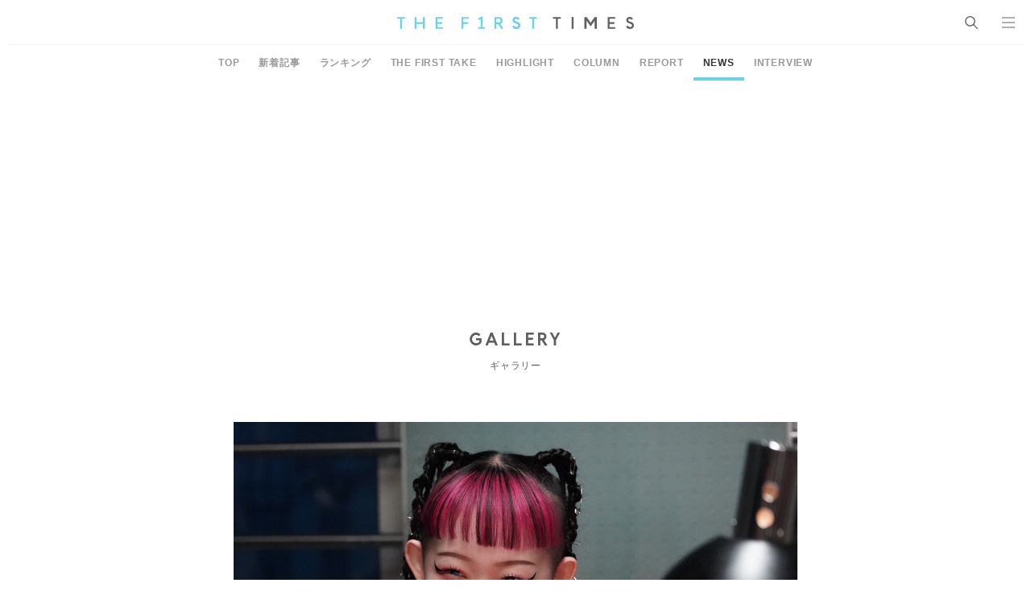

--- FILE ---
content_type: text/html; charset=UTF-8
request_url: https://www.thefirsttimes.jp/news/0000348657/attachment/20231112-ty-125001/
body_size: 6478
content:
<!DOCTYPE html>
<html lang="ja">

<head>
	<meta charset="UTF-8">
	<meta http-equiv="X-UA-Compatible" content="IE=edge">
	<meta name="robots" content="index, follow">
	<meta name="viewport" content="width=device-width, initial-scale=1.0">
	<title>橋本環奈主演ドラマ『トクメイ！』第5話に、事件のカギを握る役柄で詩羽（水曜日のカンパネラ）がゲスト出演 &#8211; 画像一覧（1/9） &#8211; THE FIRST TIMES</title>
	<meta name="description" content="■「チームの皆さんが明るくてすごく楽しい現場でした」（水曜日のカンパネラ・詩羽） 橋本環奈主演ドラマ『トクメイ！警視庁特別会計係』（カンテレ・フジテレビ系）の第5話（11月13日22時放送）に、詩羽（水曜日のカンパネラ） [&hellip;]"/>

	<!-- ICONS -->
	<link rel="apple-touch-icon" sizes="180x180" href="https://www.thefirsttimes.jp/admin/wp-content/themes/thefirsttimes/assets/img/global/icons/apple-touch-icon.png">
	<link rel="icon" type="image/png" sizes="32x32" href="https://www.thefirsttimes.jp/admin/wp-content/themes/thefirsttimes/assets/img/global/icons/favicon-32x32.png">
	<link rel="icon" type="image/png" sizes="16x16" href="https://www.thefirsttimes.jp/admin/wp-content/themes/thefirsttimes/assets/img/global/icons/favicon-16x16.png">
	<link rel="manifest" href="https://www.thefirsttimes.jp/admin/wp-content/themes/thefirsttimes/assets/img/global/icons/site.webmanifest">
	<link rel="mask-icon" href="https://www.thefirsttimes.jp/admin/wp-content/themes/thefirsttimes/assets/img/global/icons/safari-pinned-tab.svg" color="#5bbad5">
	<meta name="msapplication-TileColor" content="#6ad2e9">
	<meta name="theme-color" content="#ffffff">

	<!-- OG -->
	<meta property="og:title" content="橋本環奈主演ドラマ『トクメイ！』第5話に、事件のカギを握る役柄で詩羽（水曜日のカンパネラ）がゲスト出演 - 画像一覧">
	<meta property="og:description" content="■「チームの皆さんが明るくてすごく楽しい現場でした」（水曜日のカンパネラ・詩羽） 橋本環奈主演ドラマ『トクメイ！警視庁特別会計係』（カンテレ・フジテレビ系）の第5話（11月13日22時放送）に、詩羽（水曜日のカンパネラ） [&hellip;]">
	<meta property="og:image" content="https://www.thefirsttimes.jp/admin/wp-content/uploads/5000/11/20231112-ty-125001-1200x630.jpg">
	<meta property="og:url" content="https://www.thefirsttimes.jp/news/0000348657/attachment/20231112-ty-125001/">
	<meta property="og:site_name" content="THE FIRST TIMES">
	<meta property="og:type" content="article">
	<!-- /OG -->

	<!-- TWITTER CARD -->
	<meta name="twitter:card" content="summary_large_image">
	<meta name="twitter:site" content="@The_FirstTimesN">
	<meta name="twitter:title" content="橋本環奈主演ドラマ『トクメイ！』第5話に、事件のカギを握る役柄で詩羽（水曜日のカンパネラ）がゲスト出演 - 画像一覧">
	<meta name="twitter:description" content="■「チームの皆さんが明るくてすごく楽しい現場でした」（水曜日のカンパネラ・詩羽） 橋本環奈主演ドラマ『トクメイ！警視庁特別会計係』（カンテレ・フジテレビ系）の第5話（11月13日22時放送）に、詩羽（水曜日のカンパネラ） [&hellip;]">
	<meta name="twitter:image" content="https://www.thefirsttimes.jp/admin/wp-content/uploads/5000/11/20231112-ty-125001-1200x630.jpg">
	<!-- /TWITTER CARD -->
	<link rel="stylesheet" href="https://www.thefirsttimes.jp/admin/wp-content/themes/thefirsttimes/assets/css/style.min.css?2023092515">

	<!-- Google Tag Manager -->
	<script>(function(w,d,s,l,i){w[l]=w[l]||[];w[l].push({'gtm.start':
				new Date().getTime(),event:'gtm.js'});var f=d.getElementsByTagName(s)[0],
			j=d.createElement(s),dl=l!='dataLayer'?'&l='+l:'';j.async=true;j.src=
			'https://www.googletagmanager.com/gtm.js?id='+i+dl;f.parentNode.insertBefore(j,f);
		})(window,document,'script','dataLayer','GTM-M7TQC2K');</script>
	<!-- End Google Tag Manager -->

		<script type="application/javascript" src="//anymind360.com/js/18415/ats.js"></script>

		<style>img:is([sizes="auto" i], [sizes^="auto," i]) { contain-intrinsic-size: 3000px 1500px }</style>
	<link rel='stylesheet' id='wp-block-library-css' href='https://www.thefirsttimes.jp/admin/wp-includes/css/dist/block-library/style.min.css?ver=6.8.3' type='text/css' media='all' />
<style id='classic-theme-styles-inline-css' type='text/css'>
/*! This file is auto-generated */
.wp-block-button__link{color:#fff;background-color:#32373c;border-radius:9999px;box-shadow:none;text-decoration:none;padding:calc(.667em + 2px) calc(1.333em + 2px);font-size:1.125em}.wp-block-file__button{background:#32373c;color:#fff;text-decoration:none}
</style>
<style id='global-styles-inline-css' type='text/css'>
:root{--wp--preset--aspect-ratio--square: 1;--wp--preset--aspect-ratio--4-3: 4/3;--wp--preset--aspect-ratio--3-4: 3/4;--wp--preset--aspect-ratio--3-2: 3/2;--wp--preset--aspect-ratio--2-3: 2/3;--wp--preset--aspect-ratio--16-9: 16/9;--wp--preset--aspect-ratio--9-16: 9/16;--wp--preset--color--black: #000000;--wp--preset--color--cyan-bluish-gray: #abb8c3;--wp--preset--color--white: #ffffff;--wp--preset--color--pale-pink: #f78da7;--wp--preset--color--vivid-red: #cf2e2e;--wp--preset--color--luminous-vivid-orange: #ff6900;--wp--preset--color--luminous-vivid-amber: #fcb900;--wp--preset--color--light-green-cyan: #7bdcb5;--wp--preset--color--vivid-green-cyan: #00d084;--wp--preset--color--pale-cyan-blue: #8ed1fc;--wp--preset--color--vivid-cyan-blue: #0693e3;--wp--preset--color--vivid-purple: #9b51e0;--wp--preset--gradient--vivid-cyan-blue-to-vivid-purple: linear-gradient(135deg,rgba(6,147,227,1) 0%,rgb(155,81,224) 100%);--wp--preset--gradient--light-green-cyan-to-vivid-green-cyan: linear-gradient(135deg,rgb(122,220,180) 0%,rgb(0,208,130) 100%);--wp--preset--gradient--luminous-vivid-amber-to-luminous-vivid-orange: linear-gradient(135deg,rgba(252,185,0,1) 0%,rgba(255,105,0,1) 100%);--wp--preset--gradient--luminous-vivid-orange-to-vivid-red: linear-gradient(135deg,rgba(255,105,0,1) 0%,rgb(207,46,46) 100%);--wp--preset--gradient--very-light-gray-to-cyan-bluish-gray: linear-gradient(135deg,rgb(238,238,238) 0%,rgb(169,184,195) 100%);--wp--preset--gradient--cool-to-warm-spectrum: linear-gradient(135deg,rgb(74,234,220) 0%,rgb(151,120,209) 20%,rgb(207,42,186) 40%,rgb(238,44,130) 60%,rgb(251,105,98) 80%,rgb(254,248,76) 100%);--wp--preset--gradient--blush-light-purple: linear-gradient(135deg,rgb(255,206,236) 0%,rgb(152,150,240) 100%);--wp--preset--gradient--blush-bordeaux: linear-gradient(135deg,rgb(254,205,165) 0%,rgb(254,45,45) 50%,rgb(107,0,62) 100%);--wp--preset--gradient--luminous-dusk: linear-gradient(135deg,rgb(255,203,112) 0%,rgb(199,81,192) 50%,rgb(65,88,208) 100%);--wp--preset--gradient--pale-ocean: linear-gradient(135deg,rgb(255,245,203) 0%,rgb(182,227,212) 50%,rgb(51,167,181) 100%);--wp--preset--gradient--electric-grass: linear-gradient(135deg,rgb(202,248,128) 0%,rgb(113,206,126) 100%);--wp--preset--gradient--midnight: linear-gradient(135deg,rgb(2,3,129) 0%,rgb(40,116,252) 100%);--wp--preset--font-size--small: 13px;--wp--preset--font-size--medium: 20px;--wp--preset--font-size--large: 36px;--wp--preset--font-size--x-large: 42px;--wp--preset--spacing--20: 0.44rem;--wp--preset--spacing--30: 0.67rem;--wp--preset--spacing--40: 1rem;--wp--preset--spacing--50: 1.5rem;--wp--preset--spacing--60: 2.25rem;--wp--preset--spacing--70: 3.38rem;--wp--preset--spacing--80: 5.06rem;--wp--preset--shadow--natural: 6px 6px 9px rgba(0, 0, 0, 0.2);--wp--preset--shadow--deep: 12px 12px 50px rgba(0, 0, 0, 0.4);--wp--preset--shadow--sharp: 6px 6px 0px rgba(0, 0, 0, 0.2);--wp--preset--shadow--outlined: 6px 6px 0px -3px rgba(255, 255, 255, 1), 6px 6px rgba(0, 0, 0, 1);--wp--preset--shadow--crisp: 6px 6px 0px rgba(0, 0, 0, 1);}:where(.is-layout-flex){gap: 0.5em;}:where(.is-layout-grid){gap: 0.5em;}body .is-layout-flex{display: flex;}.is-layout-flex{flex-wrap: wrap;align-items: center;}.is-layout-flex > :is(*, div){margin: 0;}body .is-layout-grid{display: grid;}.is-layout-grid > :is(*, div){margin: 0;}:where(.wp-block-columns.is-layout-flex){gap: 2em;}:where(.wp-block-columns.is-layout-grid){gap: 2em;}:where(.wp-block-post-template.is-layout-flex){gap: 1.25em;}:where(.wp-block-post-template.is-layout-grid){gap: 1.25em;}.has-black-color{color: var(--wp--preset--color--black) !important;}.has-cyan-bluish-gray-color{color: var(--wp--preset--color--cyan-bluish-gray) !important;}.has-white-color{color: var(--wp--preset--color--white) !important;}.has-pale-pink-color{color: var(--wp--preset--color--pale-pink) !important;}.has-vivid-red-color{color: var(--wp--preset--color--vivid-red) !important;}.has-luminous-vivid-orange-color{color: var(--wp--preset--color--luminous-vivid-orange) !important;}.has-luminous-vivid-amber-color{color: var(--wp--preset--color--luminous-vivid-amber) !important;}.has-light-green-cyan-color{color: var(--wp--preset--color--light-green-cyan) !important;}.has-vivid-green-cyan-color{color: var(--wp--preset--color--vivid-green-cyan) !important;}.has-pale-cyan-blue-color{color: var(--wp--preset--color--pale-cyan-blue) !important;}.has-vivid-cyan-blue-color{color: var(--wp--preset--color--vivid-cyan-blue) !important;}.has-vivid-purple-color{color: var(--wp--preset--color--vivid-purple) !important;}.has-black-background-color{background-color: var(--wp--preset--color--black) !important;}.has-cyan-bluish-gray-background-color{background-color: var(--wp--preset--color--cyan-bluish-gray) !important;}.has-white-background-color{background-color: var(--wp--preset--color--white) !important;}.has-pale-pink-background-color{background-color: var(--wp--preset--color--pale-pink) !important;}.has-vivid-red-background-color{background-color: var(--wp--preset--color--vivid-red) !important;}.has-luminous-vivid-orange-background-color{background-color: var(--wp--preset--color--luminous-vivid-orange) !important;}.has-luminous-vivid-amber-background-color{background-color: var(--wp--preset--color--luminous-vivid-amber) !important;}.has-light-green-cyan-background-color{background-color: var(--wp--preset--color--light-green-cyan) !important;}.has-vivid-green-cyan-background-color{background-color: var(--wp--preset--color--vivid-green-cyan) !important;}.has-pale-cyan-blue-background-color{background-color: var(--wp--preset--color--pale-cyan-blue) !important;}.has-vivid-cyan-blue-background-color{background-color: var(--wp--preset--color--vivid-cyan-blue) !important;}.has-vivid-purple-background-color{background-color: var(--wp--preset--color--vivid-purple) !important;}.has-black-border-color{border-color: var(--wp--preset--color--black) !important;}.has-cyan-bluish-gray-border-color{border-color: var(--wp--preset--color--cyan-bluish-gray) !important;}.has-white-border-color{border-color: var(--wp--preset--color--white) !important;}.has-pale-pink-border-color{border-color: var(--wp--preset--color--pale-pink) !important;}.has-vivid-red-border-color{border-color: var(--wp--preset--color--vivid-red) !important;}.has-luminous-vivid-orange-border-color{border-color: var(--wp--preset--color--luminous-vivid-orange) !important;}.has-luminous-vivid-amber-border-color{border-color: var(--wp--preset--color--luminous-vivid-amber) !important;}.has-light-green-cyan-border-color{border-color: var(--wp--preset--color--light-green-cyan) !important;}.has-vivid-green-cyan-border-color{border-color: var(--wp--preset--color--vivid-green-cyan) !important;}.has-pale-cyan-blue-border-color{border-color: var(--wp--preset--color--pale-cyan-blue) !important;}.has-vivid-cyan-blue-border-color{border-color: var(--wp--preset--color--vivid-cyan-blue) !important;}.has-vivid-purple-border-color{border-color: var(--wp--preset--color--vivid-purple) !important;}.has-vivid-cyan-blue-to-vivid-purple-gradient-background{background: var(--wp--preset--gradient--vivid-cyan-blue-to-vivid-purple) !important;}.has-light-green-cyan-to-vivid-green-cyan-gradient-background{background: var(--wp--preset--gradient--light-green-cyan-to-vivid-green-cyan) !important;}.has-luminous-vivid-amber-to-luminous-vivid-orange-gradient-background{background: var(--wp--preset--gradient--luminous-vivid-amber-to-luminous-vivid-orange) !important;}.has-luminous-vivid-orange-to-vivid-red-gradient-background{background: var(--wp--preset--gradient--luminous-vivid-orange-to-vivid-red) !important;}.has-very-light-gray-to-cyan-bluish-gray-gradient-background{background: var(--wp--preset--gradient--very-light-gray-to-cyan-bluish-gray) !important;}.has-cool-to-warm-spectrum-gradient-background{background: var(--wp--preset--gradient--cool-to-warm-spectrum) !important;}.has-blush-light-purple-gradient-background{background: var(--wp--preset--gradient--blush-light-purple) !important;}.has-blush-bordeaux-gradient-background{background: var(--wp--preset--gradient--blush-bordeaux) !important;}.has-luminous-dusk-gradient-background{background: var(--wp--preset--gradient--luminous-dusk) !important;}.has-pale-ocean-gradient-background{background: var(--wp--preset--gradient--pale-ocean) !important;}.has-electric-grass-gradient-background{background: var(--wp--preset--gradient--electric-grass) !important;}.has-midnight-gradient-background{background: var(--wp--preset--gradient--midnight) !important;}.has-small-font-size{font-size: var(--wp--preset--font-size--small) !important;}.has-medium-font-size{font-size: var(--wp--preset--font-size--medium) !important;}.has-large-font-size{font-size: var(--wp--preset--font-size--large) !important;}.has-x-large-font-size{font-size: var(--wp--preset--font-size--x-large) !important;}
:where(.wp-block-post-template.is-layout-flex){gap: 1.25em;}:where(.wp-block-post-template.is-layout-grid){gap: 1.25em;}
:where(.wp-block-columns.is-layout-flex){gap: 2em;}:where(.wp-block-columns.is-layout-grid){gap: 2em;}
:root :where(.wp-block-pullquote){font-size: 1.5em;line-height: 1.6;}
</style>
<link rel="https://api.w.org/" href="https://www.thefirsttimes.jp/wp-json/" /><link rel="alternate" title="JSON" type="application/json" href="https://www.thefirsttimes.jp/wp-json/wp/v2/media/348660" /><link rel="EditURI" type="application/rsd+xml" title="RSD" href="https://www.thefirsttimes.jp/admin/xmlrpc.php?rsd" />
<meta name="generator" content="WordPress 6.8.3" />
<link rel='shortlink' href='https://www.thefirsttimes.jp/?p=348660' />
<link rel="alternate" title="oEmbed (JSON)" type="application/json+oembed" href="https://www.thefirsttimes.jp/wp-json/oembed/1.0/embed?url=https%3A%2F%2Fwww.thefirsttimes.jp%2Fnews%2F0000348657%2Fattachment%2F20231112-ty-125001%2F" />
<link rel="alternate" title="oEmbed (XML)" type="text/xml+oembed" href="https://www.thefirsttimes.jp/wp-json/oembed/1.0/embed?url=https%3A%2F%2Fwww.thefirsttimes.jp%2Fnews%2F0000348657%2Fattachment%2F20231112-ty-125001%2F&#038;format=xml" />
</head>

<body oncontextmenu="return false;">
<header class="g-header">
	<a href="https://www.thefirsttimes.jp/" class="g-header__logo">
					<span data-hidden>THE FIRST TIMES</span>
			</a>
	<ul class="g-header__list">
		<li class="g-header__li">
			<p class="g-header__search" id="search"><span>SEARCH</span></p>
			<div class="g-search">
				<div class="g-search__box">
					
			<form  action="https://www.thefirsttimes.jp/" accept-charset="UTF-8">
				<input type="text" name="s" id="search" class="g-search__input ff-jp" placeholder="SEARCH" value="">
				<button type="submit" class="g-search__submit"><span data-hidden>検索</span></button>
			</form>
							</div>
											</div>
		</li>
		<li class="g-header__li">
			<p class="g-header__nav" id="nav"><span>MENU</span></p>
			<div class="g-nav">
				<div class="g-nav__box">
					<div class="g-nav__wrapper">
						<ul class="g-nav__list">
							<li class="g-nav__li"><a href="https://www.thefirsttimes.jp/interview/" class="g-nav__link"><em class="g-nav__ttl">INTERVIEW</em>
									<span class="g-nav__txt">インタビュー</span></a></li>
							<li class="g-nav__li"><a href="https://www.thefirsttimes.jp/column/" class="g-nav__link"><em class="g-nav__ttl">COLUMN</em>
									<span class="g-nav__txt">コラム</span></a></li>
							<li class="g-nav__li"><a href="https://www.thefirsttimes.jp/report/" class="g-nav__link"><em class="g-nav__ttl">REPORT</em>
									<span class="g-nav__txt">レポート</span></a></li>
							<li class="g-nav__li"><a href="https://www.thefirsttimes.jp/news/" class="g-nav__link"><em class="g-nav__ttl">NEWS</em>
									<span class="g-nav__txt">ニュース</span></a></li>
						</ul>
						<ul class="g-nav__list">
							<li class="g-nav__li"><a href="https://www.thefirsttimes.jp/the-first-take/" class="g-nav__link"><em class="g-nav__ttl">THE FIRST TAKE</em>
									<span class="g-nav__txt">ここでのルールは、ただ一つ。<br>一発撮りのパフォーマンスをすること。</span></a></li>
							<li class="g-nav__li"><a href="https://www.thefirsttimes.jp/highlight/" class="g-nav__link"><em class="g-nav__ttl">HIGHLIGHT</em>
									<span class="g-nav__txt">一発撮りで多様な才能の<br>"個の輝き"を鮮明に切り取る</span></a></li>
							<li class="g-nav__li"><a href="https://www.thefirsttimes.jp/ring3/" class="g-nav__link"><em class="g-nav__ttl">RING&sup3;</em>
									<span class="g-nav__txt">ここにあるのは、素の顔、素の声、素の感情だけ。</span></a></li>
							<li class="g-nav__li"><a href="https://www.thefirsttimes.jp/fuka-bori/" class="g-nav__link"><em class="g-nav__ttl">FUKA/BORI</em>
									<span class="g-nav__txt">きっとあなたも、その深さを語りたくなる。</span></a></li>
							<li class="g-nav__li"><a href="https://www.thefirsttimes.jp/with-ensemble/" class="g-nav__link"><em class="g-nav__ttl">With ensemble</em>
									<span class="g-nav__txt">アーティストとアンサンブルが出会って、<br>いま、ここだけの音が生まれる。</span></a></li>
							<li class="g-nav__li"><a href="https://www.thefirsttimes.jp/floor-live/" class="g-nav__link"><em class="g-nav__ttl">FLOOR LIVE<br><span class="g-nav__ttl--sub">-SHOW CASE EDITION-</span></em>
									<span class="g-nav__txt">1台のカメラで、<br>アーティストの魅力、ライブの熱量を伝える。</span></a></li>
							<li class="g-nav__li"><a href="https://www.thefirsttimes.jp/special/yabai/" target="_blank" rel="noopener" class="g-nav__link"><em class="g-nav__ttl ff-jp fw-bold">スタッフが語るヤバイ曲</em>
									<span class="g-nav__txt">誰もが知るヤバイ曲。<br>そのすべてを、スタッフが語り明かす。</span></a></li>
						</ul>
						<div class="g-nav__list">
							<nav class="g-nav__sns g-sns">
								<a href="https://www.youtube.com/channel/UCmm95wqa5BDKdpiXHUL1W6Q" target="_blank" rel="noopener noreferrer" class="g-sns__youtube"><span>YouTube</span></a>
								<a href="https://www.instagram.com/the_firsttimes/" target="_blank" rel="noopener noreferrer" class="g-sns__instagram"><span>Instagram</span></a>
								<a href="https://x.com/the_firsttimesn" target="_blank" rel="noopener noreferrer" class="g-sns__twitter"><span>X</span></a>
								<a href="https://www.tiktok.com/@the_first_times" target="_blank" rel="noopener noreferrer" class="g-sns__tiktok"><span>TikTok</span></a>
							</nav>
						</div>
					</div>
				<p class="g-nav__copy">&copy; THE FIRST TIMES</p>
				</div>
			</div>
		</li>
	</ul>
</header>



<main class="p-gallery">
	

<nav class="g-menu">
	<ul class="g-menu__list">
					<li class="g-menu__li">
				<a href="/" class="g-menu__link ff-jp ">
					TOP				</a>
			</li>
					<li class="g-menu__li">
				<a href="https://www.thefirsttimes.jp/latest/" class="g-menu__link ff-jp ">
					新着記事				</a>
			</li>
					<li class="g-menu__li">
				<a href="https://www.thefirsttimes.jp/ranking/" class="g-menu__link ff-jp ">
					ランキング				</a>
			</li>
					<li class="g-menu__li">
				<a href="https://www.thefirsttimes.jp/the-first-take/" class="g-menu__link ff-jp ">
					THE FIRST TAKE				</a>
			</li>
					<li class="g-menu__li">
				<a href="https://www.thefirsttimes.jp/highlight/" class="g-menu__link ff-jp ">
					HIGHLIGHT				</a>
			</li>
					<li class="g-menu__li">
				<a href="https://www.thefirsttimes.jp/column/" class="g-menu__link ff-jp ">
					COLUMN				</a>
			</li>
					<li class="g-menu__li">
				<a href="https://www.thefirsttimes.jp/report/" class="g-menu__link ff-jp ">
					REPORT				</a>
			</li>
					<li class="g-menu__li">
				<a href="https://www.thefirsttimes.jp/news/" class="g-menu__link ff-jp  is-active">
					NEWS				</a>
			</li>
					<li class="g-menu__li">
				<a href="https://www.thefirsttimes.jp/interview/" class="g-menu__link ff-jp ">
					INTERVIEW				</a>
			</li>
			</ul>
</nav>
<ul>

		<div class="fourm_ad"></div>

	<header class="g-ttl">
		<div class="g-ttl__wrap">
			<h1 class="g-ttl__ttl">GALLERY</h1>
			<p class="g-ttl__caption">ギャラリー</p>
		</div>
	</header>
	<article class="m-gallery-list">
		<figure class="m-gallery-list__fig">
							<img src="https://www.thefirsttimes.jp/admin/wp-content/uploads/5000/11/20231112-ty-125001.jpg" alt="橋本環奈主演ドラマ『トクメイ！』第5話に、事件のカギを握る役柄で詩羽（水曜日のカンパネラ）がゲスト出演 - 画像一覧（1/9）" class="m-gallery-list__img">
													<a href="https://www.thefirsttimes.jp/news/0000348657/attachment/20231112-ty-125002/" class="m-gallery-list__next"><span data-hidden>NEXT</span></a>
					</figure>
		<section class="m-gallery-list__wrap">
			<p class="m-gallery-list__date">2023.11.13</p>
			<h2 class="m-gallery-list__ttl">
				橋本環奈主演ドラマ『トクメイ！』第5話に、事件のカギを握る役柄で詩羽（水曜日のカンパネラ）がゲスト出演 - 画像一覧（1/9）			</h2>
		</section>
		<nav class="g-pager">
			<div class="g-pager__wrap">
				<ul class="g-pager__nav">
					<li class="g-pager__li is-disable"><a href="" class="g-pager__prev">前へ</a></li>
					<li class="g-pager__li"><a href="https://www.thefirsttimes.jp/news/0000348657/" class="g-pager__return">記事に戻る</a></li>
					<li class="g-pager__li"><a href="https://www.thefirsttimes.jp/news/0000348657/attachment/20231112-ty-125002/" class="g-pager__next">次へ</a></li>
				</ul>
			</div>
		</nav>
		<section class="m-gallery-list__box">
			<ul class="m-gallery-list__list">
							<li class="m-gallery-list__li">
					<a href="https://www.thefirsttimes.jp/news/0000348657/attachment/20231112-ty-125001/" class="m-gallery-list__link">
						<figure class="m-gallery-list__thum">
							<img src="https://www.thefirsttimes.jp/admin/wp-content/uploads/5000/11/20231112-ty-125001-191x127.jpg" alt="橋本環奈主演ドラマ『トクメイ！』第5話に、事件のカギを握る役柄で詩羽（水曜日のカンパネラ）がゲスト出演 - 画像一覧（1/9）" class="m-gallery-list__img">
						</figure>
					</a>
				</li>
							<li class="m-gallery-list__li">
					<a href="https://www.thefirsttimes.jp/news/0000348657/attachment/20231112-ty-125002/" class="m-gallery-list__link">
						<figure class="m-gallery-list__thum">
							<img src="https://www.thefirsttimes.jp/admin/wp-content/uploads/5000/11/20231112-ty-125002-191x127.jpg" alt="橋本環奈主演ドラマ『トクメイ！』第5話に、事件のカギを握る役柄で詩羽（水曜日のカンパネラ）がゲスト出演 - 画像一覧（2/9）" class="m-gallery-list__img">
						</figure>
					</a>
				</li>
							<li class="m-gallery-list__li">
					<a href="https://www.thefirsttimes.jp/news/0000348657/attachment/20231112-ty-125003/" class="m-gallery-list__link">
						<figure class="m-gallery-list__thum">
							<img src="https://www.thefirsttimes.jp/admin/wp-content/uploads/5000/11/20231112-ty-125003-191x127.jpg" alt="橋本環奈主演ドラマ『トクメイ！』第5話に、事件のカギを握る役柄で詩羽（水曜日のカンパネラ）がゲスト出演 - 画像一覧（3/9）" class="m-gallery-list__img">
						</figure>
					</a>
				</li>
							<li class="m-gallery-list__li">
					<a href="https://www.thefirsttimes.jp/news/0000348657/attachment/20231112-ty-125004/" class="m-gallery-list__link">
						<figure class="m-gallery-list__thum">
							<img src="https://www.thefirsttimes.jp/admin/wp-content/uploads/5000/11/20231112-ty-125004-191x127.jpg" alt="橋本環奈主演ドラマ『トクメイ！』第5話に、事件のカギを握る役柄で詩羽（水曜日のカンパネラ）がゲスト出演 - 画像一覧（4/9）" class="m-gallery-list__img">
						</figure>
					</a>
				</li>
							<li class="m-gallery-list__li">
					<a href="https://www.thefirsttimes.jp/news/0000348657/attachment/20231112-ty-125005/" class="m-gallery-list__link">
						<figure class="m-gallery-list__thum">
							<img src="https://www.thefirsttimes.jp/admin/wp-content/uploads/5000/11/20231112-ty-125005-191x127.jpg" alt="橋本環奈主演ドラマ『トクメイ！』第5話に、事件のカギを握る役柄で詩羽（水曜日のカンパネラ）がゲスト出演 - 画像一覧（5/9）" class="m-gallery-list__img">
						</figure>
					</a>
				</li>
							<li class="m-gallery-list__li">
					<a href="https://www.thefirsttimes.jp/news/0000348657/attachment/20231112-ty-125006/" class="m-gallery-list__link">
						<figure class="m-gallery-list__thum">
							<img src="https://www.thefirsttimes.jp/admin/wp-content/uploads/5000/11/20231112-ty-125006-191x127.jpg" alt="橋本環奈主演ドラマ『トクメイ！』第5話に、事件のカギを握る役柄で詩羽（水曜日のカンパネラ）がゲスト出演 - 画像一覧（6/9）" class="m-gallery-list__img">
						</figure>
					</a>
				</li>
							<li class="m-gallery-list__li">
					<a href="https://www.thefirsttimes.jp/news/0000348657/attachment/20231112-ty-125007/" class="m-gallery-list__link">
						<figure class="m-gallery-list__thum">
							<img src="https://www.thefirsttimes.jp/admin/wp-content/uploads/5000/11/20231112-ty-125007-191x127.jpg" alt="橋本環奈主演ドラマ『トクメイ！』第5話に、事件のカギを握る役柄で詩羽（水曜日のカンパネラ）がゲスト出演 - 画像一覧（7/9）" class="m-gallery-list__img">
						</figure>
					</a>
				</li>
							<li class="m-gallery-list__li">
					<a href="https://www.thefirsttimes.jp/news/0000348657/attachment/20231112-ty-125008/" class="m-gallery-list__link">
						<figure class="m-gallery-list__thum">
							<img src="https://www.thefirsttimes.jp/admin/wp-content/uploads/5000/11/20231112-ty-125008-191x127.jpg" alt="橋本環奈主演ドラマ『トクメイ！』第5話に、事件のカギを握る役柄で詩羽（水曜日のカンパネラ）がゲスト出演 - 画像一覧（8/9）" class="m-gallery-list__img">
						</figure>
					</a>
				</li>
							<li class="m-gallery-list__li">
					<a href="https://www.thefirsttimes.jp/news/0000348657/attachment/20231112-ty-125009/" class="m-gallery-list__link">
						<figure class="m-gallery-list__thum">
							<img src="https://www.thefirsttimes.jp/admin/wp-content/uploads/5000/11/20231112-ty-125009-191x127.jpg" alt="橋本環奈主演ドラマ『トクメイ！』第5話に、事件のカギを握る役柄で詩羽（水曜日のカンパネラ）がゲスト出演 - 画像一覧（9/9）" class="m-gallery-list__img">
						</figure>
					</a>
				</li>
						</ul>
		</section>
	</article>

			<div class="uz-1-fourm-thefirsttimes_pc uz-ny" data-uz-url="%%PATTERN:url%%"></div>
	<script async type="text/javascript" src="https://speee-ad.akamaized.net/tag/1-fourm-thefirsttimes_pc/js/outer-frame.min.js" charset="utf-8"></script>

	<nav class="g-tips">
	<ul class="g-tips__list" itemscope itemtype="https://schema.org/BreadcrumbList">
		<li class="g-tips__li" itemprop="itemListElement" itemscope itemtype="https://schema.org/ListItem">
			<a itemprop="item" href="https://www.thefirsttimes.jp/" class="g-tips__link">
				<span itemprop="name">TOP</span>
			</a>
			<meta itemprop="position" content="1" />
		</li>
														<li class="g-tips__li" itemprop="itemListElement" itemscope itemtype="https://schema.org/ListItem">
						<a itemprop="item" href="https://www.thefirsttimes.jp/news/" class="g-tips__link">
							<span itemprop="name">NEWS</span>
						</a>
						<meta itemprop="position" content="2" />
					</li>
																<li class="g-tips__li" itemprop="itemListElement" itemscope itemtype="https://schema.org/ListItem">
						<a itemprop="item" href="https://www.thefirsttimes.jp/news/0000348657/" class="g-tips__link">
							<span itemprop="name">橋本環奈主演ドラマ『トクメイ！』第5話に、事件のカギを握る役柄で詩羽（水曜日のカンパネラ）がゲスト出演</span>
						</a>
						<meta itemprop="position" content="3" />
					</li>
																<li class="g-tips__li" itemprop="itemListElement" itemscope itemtype="https://schema.org/ListItem">
						<span itemprop="name" class="g-tips__txt">ギャラリー</span>
						<meta itemprop="position" content="4" />
					</li>
										</ul>
</nav>
</main>

<a id="gotop" class="g-gotop"><img src="https://www.thefirsttimes.jp/admin/wp-content/themes/thefirsttimes/assets/img/global/icons/icon_gotop.png" alt="ページトップへ戻る"></a>
<footer class="g-footer">
	<div class="g-footer__wrap">
		<a href="/" class="g-footer__logo"><span data-hidden>THE FIRST TIMES</span></a>
		<div class="g-footer__sns g-sns">
			<a href="https://www.youtube.com/channel/UCmm95wqa5BDKdpiXHUL1W6Q" target="_blank" rel="noopener noreferrer" class="g-sns__youtube"><span data-hidden>YouTube</span></a>
			<a href="https://www.instagram.com/the_firsttimes/" target="_blank" rel="noopener noreferrer" class="g-sns__instagram"><span data-hidden>Instagram</span></a>
			<a href="https://x.com/the_firsttimesn" target="_blank" rel="noopener noreferrer" class="g-sns__twitter"><span data-hidden>X</span></a>
			<a href="https://www.tiktok.com/@the_first_times" target="_blank" rel="noopener noreferrer" class="g-sns__tiktok"><span data-hidden>TikTok</span></a>
		</div>
		<div class="g-footer__link-wrap">
			<a href="https://www.thefirsttimes.jp/about/" class="g-footer__link">ABOUT</a>
			<a href="https://www.sonymusic.co.jp/privacy/" class="g-footer__link" target="_blank">PRIVACY POLICY</a>
		</div>
		<div class="g-footer__permission">
			<div class="g-footer__fig">
				<img src="https://www.thefirsttimes.jp/admin/wp-content/themes/thefirsttimes/assets/img/global/footer/jasrac.png" alt="" class="g-footer__img">
				<img src="https://www.thefirsttimes.jp/admin/wp-content/themes/thefirsttimes/assets/img/global/footer/verified_pict.png" alt="" class="g-footer__img">
			</div>
			<p class="g-footer__txt">
				JASRAC許諾番号：9040864002Y38026<br>
				JASRAC許諾番号：9040864003Y45037<br>
				NexTone許諾番号：ID000010827<br>
				NexTone許諾番号：ID000010828
			</p>
		</div>
		<p class="g-footer__copy">&copy; THE FIRST TIMES</p>
	</div>
</footer>
<script src="//ajax.googleapis.com/ajax/libs/jquery/3.4.1/jquery.min.js"></script>
<script src="//cdn.jsdelivr.net/npm/slick-carousel@1.8.1/slick/slick.js"></script>
<script src="//cdnjs.cloudflare.com/ajax/libs/color-thief/2.3.2/color-thief.min.js"></script>
<script src="https://www.thefirsttimes.jp/admin/wp-content/themes/thefirsttimes/assets/js/app.min.js"></script>
<script type="speculationrules">
{"prefetch":[{"source":"document","where":{"and":[{"href_matches":"\/*"},{"not":{"href_matches":["\/admin\/wp-*.php","\/admin\/wp-admin\/*","\/admin\/wp-content\/uploads\/*","\/admin\/wp-content\/*","\/admin\/wp-content\/plugins\/*","\/admin\/wp-content\/themes\/thefirsttimes\/*","\/*\\?(.+)"]}},{"not":{"selector_matches":"a[rel~=\"nofollow\"]"}},{"not":{"selector_matches":".no-prefetch, .no-prefetch a"}}]},"eagerness":"conservative"}]}
</script>
</body>

</html>



--- FILE ---
content_type: text/javascript; charset=UTF-8
request_url: https://click.speee-ad.jp/v1/recwid?url=https%3A%2F%2Fwww.thefirsttimes.jp%2Fnews%2F0000348657%2Fattachment%2F20231112-ty-125001%2F&ft=1&placement_id=10710&placement_code=1-fourm-thefirsttimes_pc&v=4.3.0&device=1&os=2&ref=&cb_name=uzWidgetCallback0&sess_id=b692c922-d1d0-d2ee-7b21-e1e1713467d5&ext=&cb=1769051940159
body_size: 116
content:
uzWidgetCallback0({"uuid":"0d18a2f8-d4e1-45bc-8738-12157b8593a0","opt_out":false})
